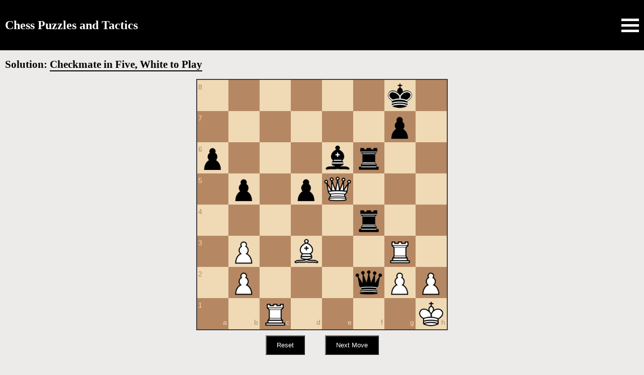

--- FILE ---
content_type: text/html; charset=UTF-8
request_url: https://chesspuzzlesonline.com/solution/ps318/
body_size: 4158
content:
<!DOCTYPE html>
<html lang="en">
  <head>
    <!-- Global site tag (gtag.js) - Google Analytics -->
    <script async src="https://www.googletagmanager.com/gtag/js?id=G-FFLP77RBQZ"></script>
    <script>
      window.dataLayer = window.dataLayer || [];
      function gtag(){dataLayer.push(arguments);}
      gtag('js', new Date());

      gtag('config', 'G-FFLP77RBQZ');
    </script><!-- Global site tag (gtag.js) - Google Analytics -->
    <meta charset="utf-8">
    <title>Solution to Puzzle #318 | Checkmate in Five, White to Play</title>
        <meta name="viewport" content="width=device-width, initial-scale=1.0">
    <link rel="icon" type="image/png" href="https://s3-us-west-2.amazonaws.com/wsldpcom/chesspo/icon.png">
    <meta name='robots' content='max-image-preview:large' />
<style id='classic-theme-styles-inline-css' type='text/css'>
/*! This file is auto-generated */
.wp-block-button__link{color:#fff;background-color:#32373c;border-radius:9999px;box-shadow:none;text-decoration:none;padding:calc(.667em + 2px) calc(1.333em + 2px);font-size:1.125em}.wp-block-file__button{background:#32373c;color:#fff;text-decoration:none}
</style>
<style id='global-styles-inline-css' type='text/css'>
:root{--wp--preset--aspect-ratio--square: 1;--wp--preset--aspect-ratio--4-3: 4/3;--wp--preset--aspect-ratio--3-4: 3/4;--wp--preset--aspect-ratio--3-2: 3/2;--wp--preset--aspect-ratio--2-3: 2/3;--wp--preset--aspect-ratio--16-9: 16/9;--wp--preset--aspect-ratio--9-16: 9/16;--wp--preset--color--black: #000000;--wp--preset--color--cyan-bluish-gray: #abb8c3;--wp--preset--color--white: #ffffff;--wp--preset--color--pale-pink: #f78da7;--wp--preset--color--vivid-red: #cf2e2e;--wp--preset--color--luminous-vivid-orange: #ff6900;--wp--preset--color--luminous-vivid-amber: #fcb900;--wp--preset--color--light-green-cyan: #7bdcb5;--wp--preset--color--vivid-green-cyan: #00d084;--wp--preset--color--pale-cyan-blue: #8ed1fc;--wp--preset--color--vivid-cyan-blue: #0693e3;--wp--preset--color--vivid-purple: #9b51e0;--wp--preset--gradient--vivid-cyan-blue-to-vivid-purple: linear-gradient(135deg,rgba(6,147,227,1) 0%,rgb(155,81,224) 100%);--wp--preset--gradient--light-green-cyan-to-vivid-green-cyan: linear-gradient(135deg,rgb(122,220,180) 0%,rgb(0,208,130) 100%);--wp--preset--gradient--luminous-vivid-amber-to-luminous-vivid-orange: linear-gradient(135deg,rgba(252,185,0,1) 0%,rgba(255,105,0,1) 100%);--wp--preset--gradient--luminous-vivid-orange-to-vivid-red: linear-gradient(135deg,rgba(255,105,0,1) 0%,rgb(207,46,46) 100%);--wp--preset--gradient--very-light-gray-to-cyan-bluish-gray: linear-gradient(135deg,rgb(238,238,238) 0%,rgb(169,184,195) 100%);--wp--preset--gradient--cool-to-warm-spectrum: linear-gradient(135deg,rgb(74,234,220) 0%,rgb(151,120,209) 20%,rgb(207,42,186) 40%,rgb(238,44,130) 60%,rgb(251,105,98) 80%,rgb(254,248,76) 100%);--wp--preset--gradient--blush-light-purple: linear-gradient(135deg,rgb(255,206,236) 0%,rgb(152,150,240) 100%);--wp--preset--gradient--blush-bordeaux: linear-gradient(135deg,rgb(254,205,165) 0%,rgb(254,45,45) 50%,rgb(107,0,62) 100%);--wp--preset--gradient--luminous-dusk: linear-gradient(135deg,rgb(255,203,112) 0%,rgb(199,81,192) 50%,rgb(65,88,208) 100%);--wp--preset--gradient--pale-ocean: linear-gradient(135deg,rgb(255,245,203) 0%,rgb(182,227,212) 50%,rgb(51,167,181) 100%);--wp--preset--gradient--electric-grass: linear-gradient(135deg,rgb(202,248,128) 0%,rgb(113,206,126) 100%);--wp--preset--gradient--midnight: linear-gradient(135deg,rgb(2,3,129) 0%,rgb(40,116,252) 100%);--wp--preset--font-size--small: 13px;--wp--preset--font-size--medium: 20px;--wp--preset--font-size--large: 36px;--wp--preset--font-size--x-large: 42px;--wp--preset--spacing--20: 0.44rem;--wp--preset--spacing--30: 0.67rem;--wp--preset--spacing--40: 1rem;--wp--preset--spacing--50: 1.5rem;--wp--preset--spacing--60: 2.25rem;--wp--preset--spacing--70: 3.38rem;--wp--preset--spacing--80: 5.06rem;--wp--preset--shadow--natural: 6px 6px 9px rgba(0, 0, 0, 0.2);--wp--preset--shadow--deep: 12px 12px 50px rgba(0, 0, 0, 0.4);--wp--preset--shadow--sharp: 6px 6px 0px rgba(0, 0, 0, 0.2);--wp--preset--shadow--outlined: 6px 6px 0px -3px rgba(255, 255, 255, 1), 6px 6px rgba(0, 0, 0, 1);--wp--preset--shadow--crisp: 6px 6px 0px rgba(0, 0, 0, 1);}:where(.is-layout-flex){gap: 0.5em;}:where(.is-layout-grid){gap: 0.5em;}body .is-layout-flex{display: flex;}.is-layout-flex{flex-wrap: wrap;align-items: center;}.is-layout-flex > :is(*, div){margin: 0;}body .is-layout-grid{display: grid;}.is-layout-grid > :is(*, div){margin: 0;}:where(.wp-block-columns.is-layout-flex){gap: 2em;}:where(.wp-block-columns.is-layout-grid){gap: 2em;}:where(.wp-block-post-template.is-layout-flex){gap: 1.25em;}:where(.wp-block-post-template.is-layout-grid){gap: 1.25em;}.has-black-color{color: var(--wp--preset--color--black) !important;}.has-cyan-bluish-gray-color{color: var(--wp--preset--color--cyan-bluish-gray) !important;}.has-white-color{color: var(--wp--preset--color--white) !important;}.has-pale-pink-color{color: var(--wp--preset--color--pale-pink) !important;}.has-vivid-red-color{color: var(--wp--preset--color--vivid-red) !important;}.has-luminous-vivid-orange-color{color: var(--wp--preset--color--luminous-vivid-orange) !important;}.has-luminous-vivid-amber-color{color: var(--wp--preset--color--luminous-vivid-amber) !important;}.has-light-green-cyan-color{color: var(--wp--preset--color--light-green-cyan) !important;}.has-vivid-green-cyan-color{color: var(--wp--preset--color--vivid-green-cyan) !important;}.has-pale-cyan-blue-color{color: var(--wp--preset--color--pale-cyan-blue) !important;}.has-vivid-cyan-blue-color{color: var(--wp--preset--color--vivid-cyan-blue) !important;}.has-vivid-purple-color{color: var(--wp--preset--color--vivid-purple) !important;}.has-black-background-color{background-color: var(--wp--preset--color--black) !important;}.has-cyan-bluish-gray-background-color{background-color: var(--wp--preset--color--cyan-bluish-gray) !important;}.has-white-background-color{background-color: var(--wp--preset--color--white) !important;}.has-pale-pink-background-color{background-color: var(--wp--preset--color--pale-pink) !important;}.has-vivid-red-background-color{background-color: var(--wp--preset--color--vivid-red) !important;}.has-luminous-vivid-orange-background-color{background-color: var(--wp--preset--color--luminous-vivid-orange) !important;}.has-luminous-vivid-amber-background-color{background-color: var(--wp--preset--color--luminous-vivid-amber) !important;}.has-light-green-cyan-background-color{background-color: var(--wp--preset--color--light-green-cyan) !important;}.has-vivid-green-cyan-background-color{background-color: var(--wp--preset--color--vivid-green-cyan) !important;}.has-pale-cyan-blue-background-color{background-color: var(--wp--preset--color--pale-cyan-blue) !important;}.has-vivid-cyan-blue-background-color{background-color: var(--wp--preset--color--vivid-cyan-blue) !important;}.has-vivid-purple-background-color{background-color: var(--wp--preset--color--vivid-purple) !important;}.has-black-border-color{border-color: var(--wp--preset--color--black) !important;}.has-cyan-bluish-gray-border-color{border-color: var(--wp--preset--color--cyan-bluish-gray) !important;}.has-white-border-color{border-color: var(--wp--preset--color--white) !important;}.has-pale-pink-border-color{border-color: var(--wp--preset--color--pale-pink) !important;}.has-vivid-red-border-color{border-color: var(--wp--preset--color--vivid-red) !important;}.has-luminous-vivid-orange-border-color{border-color: var(--wp--preset--color--luminous-vivid-orange) !important;}.has-luminous-vivid-amber-border-color{border-color: var(--wp--preset--color--luminous-vivid-amber) !important;}.has-light-green-cyan-border-color{border-color: var(--wp--preset--color--light-green-cyan) !important;}.has-vivid-green-cyan-border-color{border-color: var(--wp--preset--color--vivid-green-cyan) !important;}.has-pale-cyan-blue-border-color{border-color: var(--wp--preset--color--pale-cyan-blue) !important;}.has-vivid-cyan-blue-border-color{border-color: var(--wp--preset--color--vivid-cyan-blue) !important;}.has-vivid-purple-border-color{border-color: var(--wp--preset--color--vivid-purple) !important;}.has-vivid-cyan-blue-to-vivid-purple-gradient-background{background: var(--wp--preset--gradient--vivid-cyan-blue-to-vivid-purple) !important;}.has-light-green-cyan-to-vivid-green-cyan-gradient-background{background: var(--wp--preset--gradient--light-green-cyan-to-vivid-green-cyan) !important;}.has-luminous-vivid-amber-to-luminous-vivid-orange-gradient-background{background: var(--wp--preset--gradient--luminous-vivid-amber-to-luminous-vivid-orange) !important;}.has-luminous-vivid-orange-to-vivid-red-gradient-background{background: var(--wp--preset--gradient--luminous-vivid-orange-to-vivid-red) !important;}.has-very-light-gray-to-cyan-bluish-gray-gradient-background{background: var(--wp--preset--gradient--very-light-gray-to-cyan-bluish-gray) !important;}.has-cool-to-warm-spectrum-gradient-background{background: var(--wp--preset--gradient--cool-to-warm-spectrum) !important;}.has-blush-light-purple-gradient-background{background: var(--wp--preset--gradient--blush-light-purple) !important;}.has-blush-bordeaux-gradient-background{background: var(--wp--preset--gradient--blush-bordeaux) !important;}.has-luminous-dusk-gradient-background{background: var(--wp--preset--gradient--luminous-dusk) !important;}.has-pale-ocean-gradient-background{background: var(--wp--preset--gradient--pale-ocean) !important;}.has-electric-grass-gradient-background{background: var(--wp--preset--gradient--electric-grass) !important;}.has-midnight-gradient-background{background: var(--wp--preset--gradient--midnight) !important;}.has-small-font-size{font-size: var(--wp--preset--font-size--small) !important;}.has-medium-font-size{font-size: var(--wp--preset--font-size--medium) !important;}.has-large-font-size{font-size: var(--wp--preset--font-size--large) !important;}.has-x-large-font-size{font-size: var(--wp--preset--font-size--x-large) !important;}
:where(.wp-block-post-template.is-layout-flex){gap: 1.25em;}:where(.wp-block-post-template.is-layout-grid){gap: 1.25em;}
:where(.wp-block-columns.is-layout-flex){gap: 2em;}:where(.wp-block-columns.is-layout-grid){gap: 2em;}
:root :where(.wp-block-pullquote){font-size: 1.5em;line-height: 1.6;}
</style>
<link rel='stylesheet' id='min-css-css' href='https://chesspuzzlesonline.com/wp-content/themes/chess2022/min.css?ver=1.7' type='text/css' media='all' />
<meta name="generator" content="WordPress 6.6.2" />
<link rel='shortlink' href='https://chesspuzzlesonline.com/?p=1957' />
<link rel="alternate" title="oEmbed (JSON)" type="application/json+oembed" href="https://chesspuzzlesonline.com/wp-json/oembed/1.0/embed?url=https%3A%2F%2Fchesspuzzlesonline.com%2Fsolution%2Fps318%2F" />
<link rel="alternate" title="oEmbed (XML)" type="text/xml+oembed" href="https://chesspuzzlesonline.com/wp-json/oembed/1.0/embed?url=https%3A%2F%2Fchesspuzzlesonline.com%2Fsolution%2Fps318%2F&#038;format=xml" />
<link rel="canonical" href="https://chesspuzzlesonline.com/2020/04/19/318-checkmate-in-five/" />    <!-- Auto Ads -->
    <script async src="https://pagead2.googlesyndication.com/pagead/js/adsbygoogle.js?client=ca-pub-7805041898083055" crossorigin="anonymous"></script>
  </head>
  <body>
    <div class="header">
      <div class="name">
        <h1><a href="https://chesspuzzlesonline.com">Chess Puzzles and Tactics</a></h1>
        <div class="hbtn">
          <div class="bar1"></div>
          <div class="bar2"></div>
          <div class="bar3"></div>
        </div><!-- End of #hbtn -->
      </div>
      <nav id="nav_main" class="nav_main">
        <ul id="menu-main-menu" class="menu"><li id="menu-item-2747" class="menu-item menu-item-type-post_type menu-item-object-page menu-item-2747"><a href="https://chesspuzzlesonline.com/chess-tactics/">Chess Tactics</a></li>
<li id="menu-item-2748" class="menu-item menu-item-type-taxonomy menu-item-object-category menu-item-2748"><a href="https://chesspuzzlesonline.com/chess-tactics/chess-puzzles-mate-in-2/">Mate in 2 Puzzles</a></li>
<li id="menu-item-2749" class="menu-item menu-item-type-taxonomy menu-item-object-category menu-item-2749"><a href="https://chesspuzzlesonline.com/chess-tactics/chess-puzzles-mate-in-3/">Mate in 3 Puzzles</a></li>
<li id="menu-item-2750" class="menu-item menu-item-type-taxonomy menu-item-object-category menu-item-2750"><a href="https://chesspuzzlesonline.com/chess-tactics/chess-puzzles-mate-in-4/">Mate in 4 Puzzles</a></li>
</ul>      </nav><!-- End of #header .nav -->
    </div><!-- End of #header -->    <div class="content single">
      <div class="inner">
        <div class="canvas solution">
          <div class="inner">
                                <div class="title">
              <h2>Solution: <a href="https://chesspuzzlesonline.com/2020/04/19/318-checkmate-in-five/">Checkmate in Five, White to Play</a></h2>
            </div><!-- End of #canvas .title -->
            <div class="board board_image">
              <div class="solutionBoard" id="solutionBoard" style="width: 500px;max-width:100%;"></div>
            </div><!-- End of #canvas .board -->
            <div class="buttons">
              <input class="reset" type="button" id="reset" value="Reset" />
              <input class="nextmove active" type="button" id="nextmove" value="Next Move"/>
            </div><!-- End of #canvas .buttons -->
            <aside class="side"></aside><!-- End of #canvas .side -->                    </div><!-- End of #canvas .inner -->
        </div><!-- End of .single .canvas -->
        <aside class="left"></aside><!-- End of .single .left -->        <aside class="right">
  <aside class="aside_1">
    <div class="widget ads">
    <script async src="https://pagead2.googlesyndication.com/pagead/js/adsbygoogle.js?client=ca-pub-7805041898083055"
        crossorigin="anonymous"></script>
    <!-- Chess Puzzles Online: Right 1 -->
    <ins class="adsbygoogle"
        style="display:block"
        data-ad-client="ca-pub-7805041898083055"
        data-ad-slot="7721459268"
        data-ad-format="auto"
        data-full-width-responsive="true"></ins>
    <script>
        (adsbygoogle = window.adsbygoogle || []).push({});
    </script>
    </div>
    <div class="widget">
      <nav>
      <ul id="menu-aside-menu" class="menu"><li id="menu-item-2760" class="menu-item menu-item-type-taxonomy menu-item-object-category menu-item-2760"><a href="https://chesspuzzlesonline.com/chess-tactics/hard-chess-puzzles/">Hard Chess Puzzles</a></li>
<li id="menu-item-2761" class="menu-item menu-item-type-taxonomy menu-item-object-category menu-item-2761"><a href="https://chesspuzzlesonline.com/chess-tactics/chess-puzzles-for-beginners/">Chess Puzzles for Beginners</a></li>
<li id="menu-item-2768" class="menu-item menu-item-type-taxonomy menu-item-object-category menu-item-2768"><a href="https://chesspuzzlesonline.com/chess-tactics/mate-in-one-chess-puzzles/">Mate in 1 Chess Puzzles</a></li>
<li id="menu-item-2763" class="menu-item menu-item-type-taxonomy menu-item-object-category menu-item-2763"><a href="https://chesspuzzlesonline.com/chess-tactics/chess-puzzles-mate-in-2/">Mate in 2 Chess Puzzles</a></li>
<li id="menu-item-2762" class="menu-item menu-item-type-taxonomy menu-item-object-category menu-item-2762"><a href="https://chesspuzzlesonline.com/chess-tactics/chess-puzzles-mate-in-3/">Mate in 3 Chess Puzzles</a></li>
<li id="menu-item-2765" class="menu-item menu-item-type-taxonomy menu-item-object-category menu-item-2765"><a href="https://chesspuzzlesonline.com/chess-tactics/chess-puzzles-mate-in-4/">Mate in 4 Chess Puzzles</a></li>
<li id="menu-item-2766" class="menu-item menu-item-type-taxonomy menu-item-object-category menu-item-2766"><a href="https://chesspuzzlesonline.com/chess-tactics/chess-puzzles-mate-in-5/">Mate in 5 Chess Puzzles</a></li>
<li id="menu-item-2764" class="menu-item menu-item-type-taxonomy menu-item-object-category menu-item-2764"><a href="https://chesspuzzlesonline.com/chess-tactics/find-the-best-move-chess/">Find The Best Move</a></li>
<li id="menu-item-2767" class="menu-item menu-item-type-taxonomy menu-item-object-category menu-item-2767"><a href="https://chesspuzzlesonline.com/chess-tactics/chess-endgame-puzzles/">Endgame Puzzles</a></li>
<li id="menu-item-2807" class="menu-item menu-item-type-post_type menu-item-object-page menu-item-2807"><a href="https://chesspuzzlesonline.com/cookie-notice/">Privacy Policy</a></li>
</ul>      </nav>
    </div>
    </aside><!-- End of #left .aside_1 -->
  <aside class="aside_2"></aside><!-- End of #left .aside_2 -->
  <aside class="aside_3"></aside><!-- End of #left .aside_3 -->
</aside><!-- End of .single .right -->      </div><!-- End of #content.single .inner -->
    </div><!-- End of #content -->
    <footer class="footer"></footer><!-- End of #footer -->
    <script type="text/javascript" src="https://ajax.googleapis.com/ajax/libs/jquery/3.6.0/jquery.min.js?ver=1.1" id="jq-js"></script>
<script type="text/javascript" src="https://s3.us-west-2.amazonaws.com/static.chesspuzzlesonline.com/styles/chessboard-1.0.0-v1.js?ver=1.5" id="chessboard-js-js"></script>
<script type="text/javascript" src="https://chesspuzzlesonline.com/wp-content/themes/chess2022/min.js?ver=1.7" id="min-js-js"></script>
    
        <script>
      var start_fen = '6k1/6p1/p3br2/1p1pQ3/5r2/1P1B2R1/1P3qPP/2R4K w - - 0 1';
      var move_list = ['2R3k1/6p1/p3br2/1p1pQ3/5r2/1P1B2R1/1P3qPP/7K b - - 1 1','2b3k1/6p1/p4r2/1p1pQ3/5r2/1P1B2R1/1P3qPP/7K w - - 0 2','2b1Q1k1/6p1/p4r2/1p1p4/5r2/1P1B2R1/1P3qPP/7K b - - 1 2','2b1Qrk1/6p1/p7/1p1p4/5r2/1P1B2R1/1P3qPP/7K w - - 2 3','2b1Qrk1/6R1/p7/1p1p4/5r2/1P1B4/1P3qPP/7K b - - 0 3','2b1Qr2/6k1/p7/1p1p4/5r2/1P1B4/1P3qPP/7K w - - 0 4','2b2r2/6k1/p5Q1/1p1p4/5r2/1P1B4/1P3qPP/7K b - - 1 4','2b2r1k/8/p5Q1/1p1p4/5r2/1P1B4/1P3qPP/7K w - - 2 5','2b2r1k/7Q/p7/1p1p4/5r2/1P1B4/1P3qPP/7K b - - 3 5'];
      var next_position = 0;

      var config = {
        orientation: 'white',
        position: start_fen
      }

      var board = Chessboard('solutionBoard', config);

      const move_button = document.querySelector('.nextmove');
      const reset_button = document.querySelector('.reset');

      move_button.addEventListener('click', move);
      reset_button.addEventListener('click', reset);

      function move(){

        if( next_position < move_list.length){
          
          board.position( move_list[ next_position ] );
          next_position = next_position + 1;
          
          if ( next_position == move_list.length){
            move_button.classList.remove( 'active' );
            move_button.classList.add( 'in_active' );
          }
          
        }
      }

      function reset(){
        board.position( start_fen );
        next_position = 0;
        move_button.classList.remove( 'in_active' );
        move_button.classList.add( 'active' );
      }



    </script>
  <script defer src="https://static.cloudflareinsights.com/beacon.min.js/vcd15cbe7772f49c399c6a5babf22c1241717689176015" integrity="sha512-ZpsOmlRQV6y907TI0dKBHq9Md29nnaEIPlkf84rnaERnq6zvWvPUqr2ft8M1aS28oN72PdrCzSjY4U6VaAw1EQ==" data-cf-beacon='{"version":"2024.11.0","token":"f251bc17717d4531aa489221e89d1422","r":1,"server_timing":{"name":{"cfCacheStatus":true,"cfEdge":true,"cfExtPri":true,"cfL4":true,"cfOrigin":true,"cfSpeedBrain":true},"location_startswith":null}}' crossorigin="anonymous"></script>
</body>
</html>

--- FILE ---
content_type: text/html; charset=utf-8
request_url: https://www.google.com/recaptcha/api2/aframe
body_size: 266
content:
<!DOCTYPE HTML><html><head><meta http-equiv="content-type" content="text/html; charset=UTF-8"></head><body><script nonce="p1FPuF9AxlRiozAyW8CstQ">/** Anti-fraud and anti-abuse applications only. See google.com/recaptcha */ try{var clients={'sodar':'https://pagead2.googlesyndication.com/pagead/sodar?'};window.addEventListener("message",function(a){try{if(a.source===window.parent){var b=JSON.parse(a.data);var c=clients[b['id']];if(c){var d=document.createElement('img');d.src=c+b['params']+'&rc='+(localStorage.getItem("rc::a")?sessionStorage.getItem("rc::b"):"");window.document.body.appendChild(d);sessionStorage.setItem("rc::e",parseInt(sessionStorage.getItem("rc::e")||0)+1);localStorage.setItem("rc::h",'1768424029138');}}}catch(b){}});window.parent.postMessage("_grecaptcha_ready", "*");}catch(b){}</script></body></html>

--- FILE ---
content_type: text/css
request_url: https://chesspuzzlesonline.com/wp-content/themes/chess2022/min.css?ver=1.7
body_size: 1537
content:
.board_image.max,.nav_main.mobile{width:100%;height:100%;position:fixed;left:0;z-index:10}a,abbr,acronym,address,applet,article,aside,audio,b,big,blockquote,body,canvas,caption,center,cite,code,dd,del,details,dfn,div,dl,dt,em,embed,fieldset,figcaption,figure,footer,form,h1,h2,h3,h4,h5,h6,header,hgroup,html,i,iframe,img,ins,kbd,label,legend,li,mark,menu,nav,object,ol,output,p,pre,q,ruby,s,samp,section,small,span,strike,sub,summary,sup,table,tbody,td,tfoot,th,thead,time,tr,tt,u,ul,var,video{margin:0;padding:0;border:0;font-size:100%;font:inherit;vertical-align:baseline;list-style-type:none;text-decoration:none;color:inherit}*{box-sizing:border-box}body{font-family:-apple-system,BlinkMacSystemFont,"Segoe UI",Roboto,Oxygen-Sans,Ubuntu,Cantarell,"Helvetica Neue",serif,sans-serif;font-size:18px;font-weight:400;line-height:1.8;overflow-wrap:break-word;background:#edebe9}.name,h1,h2,h3,h4{font-weight:700}.header{background:#000}img{height:auto;max-width:100%}.content p a,a.blue{text-decoration:underline;color:#00f}.name{height:100px;display:flex;justify-content:space-between;font-size:24px;align-items:center;color:#fff;padding:0 10px}.hbtn div{background:#f9f9f9;width:35px;height:5px;margin:6px 0}.nav_main{display:none}.nav_main.mobile{background:rgba(31,30,30,.5);display:block;top:0}.nav_main.mobile ul{background:#1f1e1e;width:70%;height:100%;padding:10px}.nav_main.mobile ul li{border-bottom:1px solid #f9f9f9;color:#f9f9f9;display:block;padding:10px}.canvas .title{font-size:21px;padding:10px}.canvas .buttons a{display:block;background:#000;color:#fff;padding:10px 20px;margin-bottom:10px;text-align:center}.canvas.solution .title a,.puzzle_list li a{border-bottom:2px solid #000}.canvas.solution .board,.canvas.solution .buttons{display:flex;justify-content:center}.canvas.solution .buttons input{width:auto;margin:10px 20px;padding:10px 20px;background:#000;color:#fff}.canvas.solution .buttons .in_active{background:grey}.board_image{cursor:pointer}.board_image.max{background:rgb(45,45,45,.95);display:flex;flex-direction:column;justify-content:center;align-items:center;top:-20px}.board_image.max img{height:auto;width:auto;max-width:90%;max-height:90%}.content p{padding-bottom:10px}.home .puzzle{display:flex;justify-content:center;margin:0 0 50px}.home .puzzle>.inner{max-width:600px}.content.home h2{font-size:20px;padding:10px}.home .puzzle .buttons{display:flex;justify-content:space-between}.home .puzzle .buttons a{display:block;color:#fff;background:#8ca2ad;padding:10px 20px;margin-bottom:10px;width:48%;text-align:center}.grid .raw{display:flex;flex-wrap:wrap;justify-content:center}.grid .raw .cell{max-width:300px;padding:20px}.grid .heading h3{padding:10px 20px;background:#000;color:#fff;position:relative}.grid .heading h3 a::after{content:"More";position:absolute;right:20px;border-bottom:1px solid #fff;font-size:.8em}.puzzle_list li{padding:10px 10px 5px}.widget{margin:0 0 20px}.widget ul li{padding:10px;border-bottom:1px solid #000}.clearfix-7da63{clear:both}.board-b72b1{border:2px solid #404040;box-sizing:content-box}.square-55d63{float:left;position:relative;-webkit-touch-callout:none;-webkit-user-select:none;-khtml-user-select:none;-moz-user-select:none;-ms-user-select:none;user-select:none}.white-1e1d7{background-color:#f0d9b5;color:#b58863}.black-3c85d{background-color:#b58863;color:#f0d9b5}.highlight1-32417,.highlight2-9c5d2{box-shadow:inset 0 0 3px 3px #ff0}.notation-322f9{cursor:default;font-family:"Helvetica Neue",Helvetica,Arial,sans-serif;font-size:14px;position:absolute}.alpha-d2270{bottom:1px;right:3px}.numeric-fc462{top:2px;left:2px}@media only screen and (min-width:1366px){.header{background:#edebe9;display:flex;align-items:center;height:100px;padding-left:100px}.name{height:auto;display:block;font-size:30px;color:#000;padding:0 100px 0 0}.hbtn div{display:none}.nav_main{display:block;flex-grow:1}.nav_main ul{display:flex;justify-content:space-around}.single>.inner{display:grid;grid-template-columns:100px 1fr 300px;grid-template-rows:auto;grid-gap:10px}.single .canvas{grid-column:2/3;grid-row:1/-1}.single .left{grid-column:1/2;grid-row:1/-1}.single .right{grid-column:3/-1;grid-row:1/-1;display:grid;grid-template-columns:1fr 1fr;grid-template-rows:auto auto auto}.single .canvas .inner{max-width:1100px;display:grid;grid-template-columns:400px 1fr;grid-template-rows:auto 170px 1fr}.single .canvas.solution .inner{grid-template-rows:auto 1fr auto}.canvas .title{grid-column:1/2;grid-row:1/2;background:#fff;padding:20px}.canvas .board{grid-column:2/-1;grid-row:1/-1;padding:0 20px}.canvas .buttons{grid-column:1/2;grid-row:2/3;background:#fff;padding:20px}.canvas .side{grid-column:1/2;grid-row:3/-1}.canvas.solution .board{grid-row:1/3}.canvas.solution .buttons{grid-column:2/-1;grid-row:3/-1;padding:0;background:#edebe9}.canvas.solution .side{grid-row:2/-1}.single .right .aside_1{grid-column:1/-1;grid-row:1/2}.single .right .aside_2{grid-column:1/-1;grid-row:2/3}.single .right .aside_3{grid-column:1/-1;grid-row:3/-1}.content.home{display:flex;flex-direction:row-reverse;justify-content:center;padding-left:100px}.content.home .main{flex-grow:1}.content.home .side{width:400px;min-width:300px}.home .main>.inner{padding:0 0 0 50px}.grid .raw,.home .main .puzzle{justify-content:flex-start}.home .main .puzzle>.inner{max-width:500px}.content.home h2{padding:10px 0;font-size:24px}}@media only screen and (min-width:1920px){.header{height:150px}.content.home .side{min-width:400px}.home .main>.inner{padding:0 50px}.home .main .puzzle{justify-content:center;padding:0 500px 0 0}.home .main .puzzle>.inner{max-width:600px}}@media only screen and (min-width:2560px){.single>.inner{grid-template-columns:100px 1fr 610px}.single .canvas{display:flex;justify-content:center}.single .canvas .inner{margin:0 0 0 100px}.single .right{grid-gap:10px}.single .right .aside_1{grid-column:1/2;grid-row:1/3}.single .right .aside_2{grid-column:2/-1;grid-row:1/3}.single .right .aside_3{grid-column:1/-1;grid-row:3/-1}}

--- FILE ---
content_type: application/javascript
request_url: https://s3.us-west-2.amazonaws.com/static.chesspuzzlesonline.com/styles/chessboard-1.0.0-v1.js?ver=1.5
body_size: 5301
content:
!function(){"use strict";var e=window.jQuery,r="abcdefgh".split(""),n=20,t="…",o="1.8.3",a="rnbqkbnr/pppppppp/8/8/8/8/PPPPPPPP/RNBQKBNR",i=k(a),s=200,p=200,c=60,u=30,f=100,d={};function h(e,r,n){var t=0,o=!1,a=[],i=function(){t=0,o&&(o=!1,s())},s=function(){t=window.setTimeout(i,r),e.apply(n,a)};return function(e){a=arguments,t?o=!0:s()}}function l(){return"xxxx-xxxx-xxxx-xxxx-xxxx-xxxx-xxxx-xxxx".replace(/x/g,function(e){return(16*Math.random()|0).toString(16)})}function v(e){return JSON.parse(JSON.stringify(e))}function g(e){var r=e.split(".");return{major:parseInt(r[0],10),minor:parseInt(r[1],10),patch:parseInt(r[2],10)}}function w(e,r){for(var n in r)if(r.hasOwnProperty(n))for(var t="{"+n+"}",o=r[n];-1!==e.indexOf(t);)e=e.replace(t,o);return e}function b(e){return"string"==typeof e}function m(e){return"function"==typeof e}function P(e){return"number"==typeof e&&isFinite(e)&&Math.floor(e)===e}function y(e){return"fast"===e||"slow"===e||!!P(e)&&e>=0}function x(e){if(!b(e))return!1;var r=e.split("-");return 2===r.length&&(O(r[0])&&O(r[1]))}function O(e){return b(e)&&-1!==e.search(/^[a-h][1-8]$/)}function S(e){return b(e)&&-1!==e.search(/^[bw][KQRNBP]$/)}function T(e){if(!b(e))return!1;var r=(e=function(e){return e.replace(/8/g,"11111111").replace(/7/g,"1111111").replace(/6/g,"111111").replace(/5/g,"11111").replace(/4/g,"1111").replace(/3/g,"111").replace(/2/g,"11")}(e=e.replace(/ .+$/,""))).split("/");if(8!==r.length)return!1;for(var n=0;n<8;n++)if(8!==r[n].length||-1!==r[n].search(/[^kqrnbpKQRNBP1]/))return!1;return!0}function q(r){if(!e.isPlainObject(r))return!1;for(var n in r)if(r.hasOwnProperty(n)&&(!O(n)||!S(r[n])))return!1;return!0}function E(){return typeof window.$&&e.fn&&e.fn.jquery&&(r=e.fn.jquery,n=o,r=g(r),n=g(n),1e5*r.major*1e5+1e5*r.minor+r.patch>=1e5*n.major*1e5+1e5*n.minor+n.patch);var r,n}function k(e){if(!T(e))return!1;for(var n,t=(e=e.replace(/ .+$/,"")).split("/"),o={},a=8,i=0;i<8;i++){for(var s=t[i].split(""),p=0,c=0;c<s.length;c++){if(-1!==s[c].search(/[1-8]/))p+=parseInt(s[c],10);else o[r[p]+a]=(n=s[c]).toLowerCase()===n?"b"+n.toUpperCase():"w"+n.toUpperCase(),p+=1}a-=1}return o}function C(e){if(!q(e))return!1;for(var n,t,o="",a=8,i=0;i<8;i++){for(var s=0;s<8;s++){var p=r[s]+a;e.hasOwnProperty(p)?o+=(n=e[p],t=void 0,"w"===(t=n.split(""))[0]?t[1].toUpperCase():t[1].toLowerCase()):o+="1"}7!==i&&(o+="/"),a-=1}return o=function(e){return e.replace(/11111111/g,"8").replace(/1111111/g,"7").replace(/111111/g,"6").replace(/11111/g,"5").replace(/1111/g,"4").replace(/111/g,"3").replace(/11/g,"2")}(o)}function B(e,n,t){for(var o=function(e){for(var n=[],t=0;t<8;t++)for(var o=0;o<8;o++){var a=r[t]+(o+1);e!==a&&n.push({square:a,distance:(i=e,s=a,p=void 0,c=void 0,u=void 0,f=void 0,d=void 0,h=void 0,l=void 0,v=void 0,p=i.split(""),c=r.indexOf(p[0])+1,u=parseInt(p[1],10),f=s.split(""),d=r.indexOf(f[0])+1,h=parseInt(f[1],10),l=Math.abs(c-d),v=Math.abs(u-h),l>=v?l:v)})}var i,s,p,c,u,f,d,h,l,v;n.sort(function(e,r){return e.distance-r.distance});var g=[];for(t=0;t<n.length;t++)g.push(n[t].square);return g}(t),a=0;a<o.length;a++){var i=o[a];if(e.hasOwnProperty(i)&&e[i]===n)return i}return!1}function I(e){var r;return"black"!==e.orientation&&(e.orientation="white"),!1!==e.showNotation&&(e.showNotation=!0),!0!==e.draggable&&(e.draggable=!1),"trash"!==e.dropOffBoard&&(e.dropOffBoard="snapback"),!0!==e.sparePieces&&(e.sparePieces=!1),e.sparePieces&&(e.draggable=!0),e.hasOwnProperty("pieceTheme")&&(b(e.pieceTheme)||m(e.pieceTheme))||(e.pieceTheme="https://s3.us-west-2.amazonaws.com/static.chesspuzzlesonline.com/img/chesspieces/{piece}.webp"),y(e.appearSpeed)||(e.appearSpeed=s),y(e.moveSpeed)||(e.moveSpeed=p),y(e.snapbackSpeed)||(e.snapbackSpeed=c),y(e.snapSpeed)||(e.snapSpeed=u),y(e.trashSpeed)||(e.trashSpeed=f),P(r=e.dragThrottleRate)&&r>=1||(e.dragThrottleRate=n),e}d.alpha="alpha-d2270",d.black="black-3c85d",d.board="board-b72b1",d.chessboard="chessboard-63f37",d.clearfix="clearfix-7da63",d.highlight1="highlight1-32417",d.highlight2="highlight2-9c5d2",d.notation="notation-322f9",d.numeric="numeric-fc462",d.piece="piece-417db",d.row="row-5277c",d.sparePieces="spare-pieces-7492f",d.sparePiecesBottom="spare-pieces-bottom-ae20f",d.sparePiecesTop="spare-pieces-top-4028b",d.square="square-55d63",d.white="white-1e1d7",window.Chessboard=function(n,a){if(!function(){if(!E()){var e="Chessboard Error 1005: Unable to find a valid version of jQuery. Please include jQuery "+o+" or higher on the page\n\nExiting"+t;return window.alert(e),!1}return!0}())return null;var s=function(r){if(""===r){var n="Chessboard Error 1001: The first argument to Chessboard() cannot be an empty string.\n\nExiting"+t;return window.alert(n),!1}b(r)&&"#"!==r.charAt(0)&&(r="#"+r);var o=e(r);if(1!==o.length){var a="Chessboard Error 1003: The first argument to Chessboard() must be the ID of a DOM node, an ID query selector, or a single DOM node.\n\nExiting"+t;return window.alert(a),!1}return o}(n);if(!s)return null;a=I(a=function(r){return"start"===r?r={position:v(i)}:T(r)?r={position:k(r)}:q(r)&&(r={position:v(r)}),e.isPlainObject(r)||(r={}),r}(a));var p=null,c=null,u=null,f=null,g={},P=2,y="white",S={},M=null,N=null,j=null,D=!1,R={},Q={},X={},Y=16;function K(e,r,n){if(!0===a.hasOwnProperty("showErrors")&&!1!==a.showErrors){var t="Chessboard Error "+e+": "+r;return"console"===a.showErrors&&"object"==typeof console&&"function"==typeof console.log?(console.log(t),void(arguments.length>=2&&console.log(n))):"alert"===a.showErrors?(n&&(t+="\n\n"+JSON.stringify(n)),void window.alert(t)):void(m(a.showErrors)&&a.showErrors(e,r,n))}}function L(e){return m(a.pieceTheme)?a.pieceTheme(e):b(a.pieceTheme)?w(a.pieceTheme,{piece:e}):(K(8272,"Unable to build image source for config.pieceTheme."),"")}function z(e,r,n){var t='<img src="'+L(e)+'" ';return b(n)&&""!==n&&(t+='id="'+n+'" '),t+='alt="" class="{piece}" data-piece="'+e+'" style="width:'+Y+"px;height:"+Y+"px;",r&&(t+="display:none;"),w(t+='" />',d)}function U(e){var r=["wK","wQ","wR","wB","wN","wP"];"black"===e&&(r=["bK","bQ","bR","bB","bN","bP"]);for(var n="",t=0;t<r.length;t++)n+=z(r[t],!1,R[r[t]]);return n}function $(r,n,t,o){var i=e("#"+Q[r]),s=i.offset(),p=e("#"+Q[n]),c=p.offset(),u=l();e("body").append(z(t,!0,u));var f=e("#"+u);f.css({display:"",position:"absolute",top:s.top,left:s.left}),i.find("."+d.piece).remove();var h={duration:a.moveSpeed,complete:function(){p.append(z(t)),f.remove(),m(o)&&o()}};f.animate(c,h)}function J(r,n,t){var o=e("#"+R[r]).offset(),i=e("#"+Q[n]),s=i.offset(),p=l();e("body").append(z(r,!0,p));var c=e("#"+p);c.css({display:"",position:"absolute",left:o.left,top:o.top});var u={duration:a.moveSpeed,complete:function(){i.find("."+d.piece).remove(),i.append(z(r)),c.remove(),m(t)&&t()}};c.animate(s,u)}function F(){for(var r in p.find("."+d.piece).remove(),S)S.hasOwnProperty(r)&&e("#"+Q[r]).append(z(S[r]))}function A(){p.html(function(e){"black"!==e&&(e="white");var n="",t=v(r),o=8;"black"===e&&(t.reverse(),o=1);for(var i="white",s=0;s<8;s++){n+='<div class="{row}">';for(var p=0;p<8;p++){var c=t[p]+o;n+='<div class="{square} '+d[i]+" square-"+c+'" style="width:'+Y+"px;height:"+Y+'px;" id="'+Q[c]+'" data-square="'+c+'">',a.showNotation&&(("white"===e&&1===o||"black"===e&&8===o)&&(n+='<div class="{notation} {alpha}">'+t[p]+"</div>"),0===p&&(n+='<div class="{notation} {numeric}">'+o+"</div>")),n+="</div>",i="white"===i?"black":"white"}n+='<div class="{clearfix}"></div></div>',i="white"===i?"black":"white","white"===e?o-=1:o+=1}return w(n,d)}(y,a.showNotation)),F(),a.sparePieces&&("white"===y?(u.html(U("black")),f.html(U("white"))):(u.html(U("white")),f.html(U("black"))))}function W(e){var r=v(S),n=v(e);C(r)!==C(n)&&(m(a.onChange)&&a.onChange(r,n),S=e)}function G(e,r){for(var n in X)if(X.hasOwnProperty(n)){var t=X[n];if(e>=t.left&&e<t.left+Y&&r>=t.top&&r<t.top+Y)return n}return"offboard"}function H(){p.find("."+d.square).removeClass(d.highlight1+" "+d.highlight2)}function V(){H();var e=v(S);delete e[j],W(e),F(),c.fadeOut(a.trashSpeed),D=!1}function Z(r,n,t,o){m(a.onDragStart)&&!1===a.onDragStart(r,n,v(S),y)||(D=!0,M=n,j=r,N="spare"===r?"offboard":r,function(){for(var r in X={},Q)Q.hasOwnProperty(r)&&(X[r]=e("#"+Q[r]).offset())}(),c.attr("src",L(n)).css({display:"",position:"absolute",left:t-Y/2,top:o-Y/2}),"spare"!==r&&e("#"+Q[r]).addClass(d.highlight1).find("."+d.piece).css("display","none"))}function _(r,n){c.css({left:r-Y/2,top:n-Y/2});var t=G(r,n);t!==N&&(O(N)&&e("#"+Q[N]).removeClass(d.highlight2),O(t)&&e("#"+Q[t]).addClass(d.highlight2),m(a.onDragMove)&&a.onDragMove(t,N,j,M,v(S),y),N=t)}function ee(r){var n="drop";if("offboard"===r&&"snapback"===a.dropOffBoard&&(n="snapback"),"offboard"===r&&"trash"===a.dropOffBoard&&(n="trash"),m(a.onDrop)){var t=v(S);"spare"===j&&O(r)&&(t[r]=M),O(j)&&"offboard"===r&&delete t[j],O(j)&&O(r)&&(delete t[j],t[r]=M);var o=v(S),i=a.onDrop(j,r,M,t,o,y);"snapback"!==i&&"trash"!==i||(n=i)}"snapback"===n?function(){if("spare"!==j){H();var r=e("#"+Q[j]).offset(),n={duration:a.snapbackSpeed,complete:function(){F(),c.css("display","none"),m(a.onSnapbackEnd)&&a.onSnapbackEnd(M,j,v(S),y)}};c.animate(r,n),D=!1}else V()}():"trash"===n?V():"drop"===n&&function(r){H();var n=v(S);delete n[j],n[r]=M,W(n);var t=e("#"+Q[r]).offset(),o={duration:a.snapSpeed,complete:function(){F(),c.css("display","none"),m(a.onSnapEnd)&&a.onSnapEnd(j,r,M)}};c.animate(t,o),D=!1}(r)}function re(e){e.preventDefault()}function ne(r){if(a.draggable){var n=e(this).attr("data-square");O(n)&&S.hasOwnProperty(n)&&Z(n,S[n],r.pageX,r.pageY)}}function te(r){if(a.draggable){var n=e(this).attr("data-square");O(n)&&S.hasOwnProperty(n)&&(r=r.originalEvent,Z(n,S[n],r.changedTouches[0].pageX,r.changedTouches[0].pageY))}}function oe(r){a.sparePieces&&Z("spare",e(this).attr("data-piece"),r.pageX,r.pageY)}function ae(r){a.sparePieces&&Z("spare",e(this).attr("data-piece"),(r=r.originalEvent).changedTouches[0].pageX,r.changedTouches[0].pageY)}g.clear=function(e){g.position({},e)},g.destroy=function(){s.html(""),c.remove(),s.unbind()},g.fen=function(){return g.position("fen")},g.flip=function(){return g.orientation("flip")},g.move=function(){if(0!==arguments.length){for(var e=!0,r={},n=0;n<arguments.length;n++)if(!1!==arguments[n])if(x(arguments[n])){var t=arguments[n].split("-");r[t[0]]=t[1]}else K(2826,"Invalid move passed to the move method.",arguments[n]);else e=!1;var o=function(e,r){var n=v(e);for(var t in r)if(r.hasOwnProperty(t)&&n.hasOwnProperty(t)){var o=n[t];delete n[t],n[r[t]]=o}return n}(S,r);return g.position(o,e),o}},g.orientation=function(e){return 0===arguments.length?y:"white"===e||"black"===e?(y=e,A(),y):"flip"===e?(y="white"===y?"black":"white",A(),y):void K(5482,"Invalid value passed to the orientation method.",e)},g.position=function(r,n){return 0===arguments.length?v(S):b(r)&&"fen"===r.toLowerCase()?C(S):(b(r)&&"start"===r.toLowerCase()&&(r=v(i)),T(r)&&(r=k(r)),void(q(r)?(!1!==n&&(n=!0),n?(function(r,n,t){if(0!==r.length)for(var o=0,i=0;i<r.length;i++){var s=r[i];"clear"===s.type?e("#"+Q[s.square]+" ."+d.piece).fadeOut(a.trashSpeed,p):"add"!==s.type||a.sparePieces?"add"===s.type&&a.sparePieces?J(s.piece,s.square,p):"move"===s.type&&$(s.source,s.destination,s.piece,p):e("#"+Q[s.square]).append(z(s.piece,!0)).find("."+d.piece).fadeIn(a.appearSpeed,p)}function p(){(o+=1)===r.length&&(F(),m(a.onMoveEnd)&&a.onMoveEnd(v(n),v(t)))}}(function(e,r){e=v(e),r=v(r);var n=[],t={};for(var o in r)r.hasOwnProperty(o)&&e.hasOwnProperty(o)&&e[o]===r[o]&&(delete e[o],delete r[o]);for(o in r)if(r.hasOwnProperty(o)){var a=B(e,r[o],o);a&&(n.push({type:"move",source:a,destination:o,piece:r[o]}),delete e[a],delete r[o],t[o]=!0)}for(o in r)r.hasOwnProperty(o)&&(n.push({type:"add",square:o,piece:r[o]}),delete r[o]);for(o in e)e.hasOwnProperty(o)&&(t.hasOwnProperty(o)||(n.push({type:"clear",square:o,piece:e[o]}),delete e[o]));return n}(S,r),S,r),W(r)):(W(r),F())):K(6482,"Invalid value passed to the position method.",r)))},g.resize=function(){Y=function(){var e=parseInt(s.width(),10);if(!e||e<=0)return 0;for(var r=e-1;r%8!=0&&r>0;)r-=1;return r/8}(),p.css("width",8*Y+"px"),c.css({height:Y,width:Y}),a.sparePieces&&s.find("."+d.sparePieces).css("paddingLeft",Y+P+"px"),A()},g.start=function(e){g.position("start",e)};var ie=h(function(e){D&&_(e.pageX,e.pageY)},a.dragThrottleRate),se=h(function(e){D&&(e.preventDefault(),_(e.originalEvent.changedTouches[0].pageX,e.originalEvent.changedTouches[0].pageY))},a.dragThrottleRate);function pe(e){D&&ee(G(e.pageX,e.pageY))}function ce(e){D&&ee(G(e.originalEvent.changedTouches[0].pageX,e.originalEvent.changedTouches[0].pageY))}function ue(r){if(!D&&m(a.onMouseoverSquare)){var n=e(r.currentTarget).attr("data-square");if(O(n)){var t=!1;S.hasOwnProperty(n)&&(t=S[n]),a.onMouseoverSquare(n,t,v(S),y)}}}function fe(r){if(!D&&m(a.onMouseoutSquare)){var n=e(r.currentTarget).attr("data-square");if(O(n)){var t=!1;S.hasOwnProperty(n)&&(t=S[n]),a.onMouseoutSquare(n,t,v(S),y)}}}return y=a.orientation,a.hasOwnProperty("position")&&("start"===a.position?S=v(i):T(a.position)?S=k(a.position):q(a.position)?S=v(a.position):K(7263,"Invalid value passed to config.position.",a.position)),function(){var n,t;!function(){for(var e=0;e<r.length;e++)for(var n=1;n<=8;n++){var t=r[e]+n;Q[t]=t+"-"+l()}var o="KQRNBP".split("");for(e=0;e<o.length;e++){var a="w"+o[e],i="b"+o[e];R[a]=a+"-"+l(),R[i]=i+"-"+l()}}(),s.html((n=a.sparePieces,t='<div class="{chessboard}">',n&&(t+='<div class="{sparePieces} {sparePiecesTop}"></div>'),t+='<div class="{board}"></div>',n&&(t+='<div class="{sparePieces} {sparePiecesBottom}"></div>'),w(t+="</div>",d))),p=s.find("."+d.board),a.sparePieces&&(u=s.find("."+d.sparePiecesTop),f=s.find("."+d.sparePiecesBottom));var o=l();e("body").append(z("wP",!0,o)),c=e("#"+o),P=parseInt(p.css("borderLeftWidth"),10),g.resize()}(),function(){e("body").on("mousedown mousemove","."+d.piece,re),p.on("mousedown","."+d.square,ne),s.on("mousedown","."+d.sparePieces+" ."+d.piece,oe),p.on("mouseenter","."+d.square,ue).on("mouseleave","."+d.square,fe);var r=e(window);r.on("mousemove",ie).on("mouseup",pe),"ontouchstart"in document.documentElement&&(p.on("touchstart","."+d.square,te),s.on("touchstart","."+d.sparePieces+" ."+d.piece,ae),r.on("touchmove",se).on("touchend",ce))}(),g},window.ChessBoard=window.Chessboard,window.Chessboard.fenToObj=k,window.Chessboard.objToFen=C}();

--- FILE ---
content_type: text/javascript
request_url: https://chesspuzzlesonline.com/wp-content/themes/chess2022/min.js?ver=1.7
body_size: -86
content:
const body=document.querySelector("body"),hamburger_button=document.querySelector(".hbtn"),nav_main=document.querySelector(".nav_main");let media_small=window.matchMedia("screen and (max-width: 1365px)");function show_hide_navigation(){media_small.matches&&(hamburger_button.addEventListener("click",show_navigation),nav_main.addEventListener("click",hide_navigation))}function show_navigation(){body.classList.add("no-scroll"),nav_main.classList.add("mobile"),hamburger_button.classList.add("active")}function hide_navigation(a){"nav_main"===a.target.id&&(nav_main.classList.remove("mobile"),hamburger_button.classList.remove("active"),body.classList.remove("no-scroll"))}show_hide_navigation();let images=document.querySelectorAll(".board_image");function imageOpen(){images.forEach(function(a){a.addEventListener("click",imageClick)})}function imageClick(a){this.classList.toggle("max"),body.classList.toggle("no-scroll")}imageOpen();